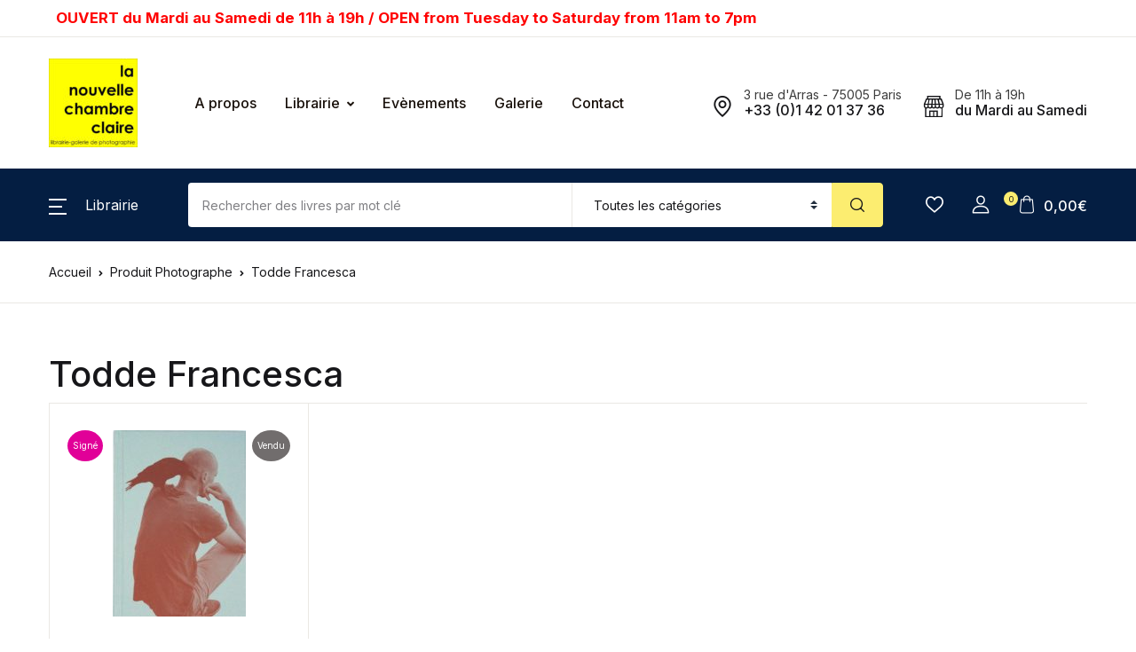

--- FILE ---
content_type: text/html; charset=utf-8
request_url: https://www.google.com/recaptcha/api2/anchor?ar=1&k=6LfCP3QbAAAAAPK8gKi_ZjWpVNbwV1xhWorEtR53&co=aHR0cHM6Ly9sYS1jaGFtYnJlLWNsYWlyZS5mcjo0NDM.&hl=en&v=PoyoqOPhxBO7pBk68S4YbpHZ&size=invisible&anchor-ms=20000&execute-ms=30000&cb=ofx5ydkyxqc2
body_size: 48884
content:
<!DOCTYPE HTML><html dir="ltr" lang="en"><head><meta http-equiv="Content-Type" content="text/html; charset=UTF-8">
<meta http-equiv="X-UA-Compatible" content="IE=edge">
<title>reCAPTCHA</title>
<style type="text/css">
/* cyrillic-ext */
@font-face {
  font-family: 'Roboto';
  font-style: normal;
  font-weight: 400;
  font-stretch: 100%;
  src: url(//fonts.gstatic.com/s/roboto/v48/KFO7CnqEu92Fr1ME7kSn66aGLdTylUAMa3GUBHMdazTgWw.woff2) format('woff2');
  unicode-range: U+0460-052F, U+1C80-1C8A, U+20B4, U+2DE0-2DFF, U+A640-A69F, U+FE2E-FE2F;
}
/* cyrillic */
@font-face {
  font-family: 'Roboto';
  font-style: normal;
  font-weight: 400;
  font-stretch: 100%;
  src: url(//fonts.gstatic.com/s/roboto/v48/KFO7CnqEu92Fr1ME7kSn66aGLdTylUAMa3iUBHMdazTgWw.woff2) format('woff2');
  unicode-range: U+0301, U+0400-045F, U+0490-0491, U+04B0-04B1, U+2116;
}
/* greek-ext */
@font-face {
  font-family: 'Roboto';
  font-style: normal;
  font-weight: 400;
  font-stretch: 100%;
  src: url(//fonts.gstatic.com/s/roboto/v48/KFO7CnqEu92Fr1ME7kSn66aGLdTylUAMa3CUBHMdazTgWw.woff2) format('woff2');
  unicode-range: U+1F00-1FFF;
}
/* greek */
@font-face {
  font-family: 'Roboto';
  font-style: normal;
  font-weight: 400;
  font-stretch: 100%;
  src: url(//fonts.gstatic.com/s/roboto/v48/KFO7CnqEu92Fr1ME7kSn66aGLdTylUAMa3-UBHMdazTgWw.woff2) format('woff2');
  unicode-range: U+0370-0377, U+037A-037F, U+0384-038A, U+038C, U+038E-03A1, U+03A3-03FF;
}
/* math */
@font-face {
  font-family: 'Roboto';
  font-style: normal;
  font-weight: 400;
  font-stretch: 100%;
  src: url(//fonts.gstatic.com/s/roboto/v48/KFO7CnqEu92Fr1ME7kSn66aGLdTylUAMawCUBHMdazTgWw.woff2) format('woff2');
  unicode-range: U+0302-0303, U+0305, U+0307-0308, U+0310, U+0312, U+0315, U+031A, U+0326-0327, U+032C, U+032F-0330, U+0332-0333, U+0338, U+033A, U+0346, U+034D, U+0391-03A1, U+03A3-03A9, U+03B1-03C9, U+03D1, U+03D5-03D6, U+03F0-03F1, U+03F4-03F5, U+2016-2017, U+2034-2038, U+203C, U+2040, U+2043, U+2047, U+2050, U+2057, U+205F, U+2070-2071, U+2074-208E, U+2090-209C, U+20D0-20DC, U+20E1, U+20E5-20EF, U+2100-2112, U+2114-2115, U+2117-2121, U+2123-214F, U+2190, U+2192, U+2194-21AE, U+21B0-21E5, U+21F1-21F2, U+21F4-2211, U+2213-2214, U+2216-22FF, U+2308-230B, U+2310, U+2319, U+231C-2321, U+2336-237A, U+237C, U+2395, U+239B-23B7, U+23D0, U+23DC-23E1, U+2474-2475, U+25AF, U+25B3, U+25B7, U+25BD, U+25C1, U+25CA, U+25CC, U+25FB, U+266D-266F, U+27C0-27FF, U+2900-2AFF, U+2B0E-2B11, U+2B30-2B4C, U+2BFE, U+3030, U+FF5B, U+FF5D, U+1D400-1D7FF, U+1EE00-1EEFF;
}
/* symbols */
@font-face {
  font-family: 'Roboto';
  font-style: normal;
  font-weight: 400;
  font-stretch: 100%;
  src: url(//fonts.gstatic.com/s/roboto/v48/KFO7CnqEu92Fr1ME7kSn66aGLdTylUAMaxKUBHMdazTgWw.woff2) format('woff2');
  unicode-range: U+0001-000C, U+000E-001F, U+007F-009F, U+20DD-20E0, U+20E2-20E4, U+2150-218F, U+2190, U+2192, U+2194-2199, U+21AF, U+21E6-21F0, U+21F3, U+2218-2219, U+2299, U+22C4-22C6, U+2300-243F, U+2440-244A, U+2460-24FF, U+25A0-27BF, U+2800-28FF, U+2921-2922, U+2981, U+29BF, U+29EB, U+2B00-2BFF, U+4DC0-4DFF, U+FFF9-FFFB, U+10140-1018E, U+10190-1019C, U+101A0, U+101D0-101FD, U+102E0-102FB, U+10E60-10E7E, U+1D2C0-1D2D3, U+1D2E0-1D37F, U+1F000-1F0FF, U+1F100-1F1AD, U+1F1E6-1F1FF, U+1F30D-1F30F, U+1F315, U+1F31C, U+1F31E, U+1F320-1F32C, U+1F336, U+1F378, U+1F37D, U+1F382, U+1F393-1F39F, U+1F3A7-1F3A8, U+1F3AC-1F3AF, U+1F3C2, U+1F3C4-1F3C6, U+1F3CA-1F3CE, U+1F3D4-1F3E0, U+1F3ED, U+1F3F1-1F3F3, U+1F3F5-1F3F7, U+1F408, U+1F415, U+1F41F, U+1F426, U+1F43F, U+1F441-1F442, U+1F444, U+1F446-1F449, U+1F44C-1F44E, U+1F453, U+1F46A, U+1F47D, U+1F4A3, U+1F4B0, U+1F4B3, U+1F4B9, U+1F4BB, U+1F4BF, U+1F4C8-1F4CB, U+1F4D6, U+1F4DA, U+1F4DF, U+1F4E3-1F4E6, U+1F4EA-1F4ED, U+1F4F7, U+1F4F9-1F4FB, U+1F4FD-1F4FE, U+1F503, U+1F507-1F50B, U+1F50D, U+1F512-1F513, U+1F53E-1F54A, U+1F54F-1F5FA, U+1F610, U+1F650-1F67F, U+1F687, U+1F68D, U+1F691, U+1F694, U+1F698, U+1F6AD, U+1F6B2, U+1F6B9-1F6BA, U+1F6BC, U+1F6C6-1F6CF, U+1F6D3-1F6D7, U+1F6E0-1F6EA, U+1F6F0-1F6F3, U+1F6F7-1F6FC, U+1F700-1F7FF, U+1F800-1F80B, U+1F810-1F847, U+1F850-1F859, U+1F860-1F887, U+1F890-1F8AD, U+1F8B0-1F8BB, U+1F8C0-1F8C1, U+1F900-1F90B, U+1F93B, U+1F946, U+1F984, U+1F996, U+1F9E9, U+1FA00-1FA6F, U+1FA70-1FA7C, U+1FA80-1FA89, U+1FA8F-1FAC6, U+1FACE-1FADC, U+1FADF-1FAE9, U+1FAF0-1FAF8, U+1FB00-1FBFF;
}
/* vietnamese */
@font-face {
  font-family: 'Roboto';
  font-style: normal;
  font-weight: 400;
  font-stretch: 100%;
  src: url(//fonts.gstatic.com/s/roboto/v48/KFO7CnqEu92Fr1ME7kSn66aGLdTylUAMa3OUBHMdazTgWw.woff2) format('woff2');
  unicode-range: U+0102-0103, U+0110-0111, U+0128-0129, U+0168-0169, U+01A0-01A1, U+01AF-01B0, U+0300-0301, U+0303-0304, U+0308-0309, U+0323, U+0329, U+1EA0-1EF9, U+20AB;
}
/* latin-ext */
@font-face {
  font-family: 'Roboto';
  font-style: normal;
  font-weight: 400;
  font-stretch: 100%;
  src: url(//fonts.gstatic.com/s/roboto/v48/KFO7CnqEu92Fr1ME7kSn66aGLdTylUAMa3KUBHMdazTgWw.woff2) format('woff2');
  unicode-range: U+0100-02BA, U+02BD-02C5, U+02C7-02CC, U+02CE-02D7, U+02DD-02FF, U+0304, U+0308, U+0329, U+1D00-1DBF, U+1E00-1E9F, U+1EF2-1EFF, U+2020, U+20A0-20AB, U+20AD-20C0, U+2113, U+2C60-2C7F, U+A720-A7FF;
}
/* latin */
@font-face {
  font-family: 'Roboto';
  font-style: normal;
  font-weight: 400;
  font-stretch: 100%;
  src: url(//fonts.gstatic.com/s/roboto/v48/KFO7CnqEu92Fr1ME7kSn66aGLdTylUAMa3yUBHMdazQ.woff2) format('woff2');
  unicode-range: U+0000-00FF, U+0131, U+0152-0153, U+02BB-02BC, U+02C6, U+02DA, U+02DC, U+0304, U+0308, U+0329, U+2000-206F, U+20AC, U+2122, U+2191, U+2193, U+2212, U+2215, U+FEFF, U+FFFD;
}
/* cyrillic-ext */
@font-face {
  font-family: 'Roboto';
  font-style: normal;
  font-weight: 500;
  font-stretch: 100%;
  src: url(//fonts.gstatic.com/s/roboto/v48/KFO7CnqEu92Fr1ME7kSn66aGLdTylUAMa3GUBHMdazTgWw.woff2) format('woff2');
  unicode-range: U+0460-052F, U+1C80-1C8A, U+20B4, U+2DE0-2DFF, U+A640-A69F, U+FE2E-FE2F;
}
/* cyrillic */
@font-face {
  font-family: 'Roboto';
  font-style: normal;
  font-weight: 500;
  font-stretch: 100%;
  src: url(//fonts.gstatic.com/s/roboto/v48/KFO7CnqEu92Fr1ME7kSn66aGLdTylUAMa3iUBHMdazTgWw.woff2) format('woff2');
  unicode-range: U+0301, U+0400-045F, U+0490-0491, U+04B0-04B1, U+2116;
}
/* greek-ext */
@font-face {
  font-family: 'Roboto';
  font-style: normal;
  font-weight: 500;
  font-stretch: 100%;
  src: url(//fonts.gstatic.com/s/roboto/v48/KFO7CnqEu92Fr1ME7kSn66aGLdTylUAMa3CUBHMdazTgWw.woff2) format('woff2');
  unicode-range: U+1F00-1FFF;
}
/* greek */
@font-face {
  font-family: 'Roboto';
  font-style: normal;
  font-weight: 500;
  font-stretch: 100%;
  src: url(//fonts.gstatic.com/s/roboto/v48/KFO7CnqEu92Fr1ME7kSn66aGLdTylUAMa3-UBHMdazTgWw.woff2) format('woff2');
  unicode-range: U+0370-0377, U+037A-037F, U+0384-038A, U+038C, U+038E-03A1, U+03A3-03FF;
}
/* math */
@font-face {
  font-family: 'Roboto';
  font-style: normal;
  font-weight: 500;
  font-stretch: 100%;
  src: url(//fonts.gstatic.com/s/roboto/v48/KFO7CnqEu92Fr1ME7kSn66aGLdTylUAMawCUBHMdazTgWw.woff2) format('woff2');
  unicode-range: U+0302-0303, U+0305, U+0307-0308, U+0310, U+0312, U+0315, U+031A, U+0326-0327, U+032C, U+032F-0330, U+0332-0333, U+0338, U+033A, U+0346, U+034D, U+0391-03A1, U+03A3-03A9, U+03B1-03C9, U+03D1, U+03D5-03D6, U+03F0-03F1, U+03F4-03F5, U+2016-2017, U+2034-2038, U+203C, U+2040, U+2043, U+2047, U+2050, U+2057, U+205F, U+2070-2071, U+2074-208E, U+2090-209C, U+20D0-20DC, U+20E1, U+20E5-20EF, U+2100-2112, U+2114-2115, U+2117-2121, U+2123-214F, U+2190, U+2192, U+2194-21AE, U+21B0-21E5, U+21F1-21F2, U+21F4-2211, U+2213-2214, U+2216-22FF, U+2308-230B, U+2310, U+2319, U+231C-2321, U+2336-237A, U+237C, U+2395, U+239B-23B7, U+23D0, U+23DC-23E1, U+2474-2475, U+25AF, U+25B3, U+25B7, U+25BD, U+25C1, U+25CA, U+25CC, U+25FB, U+266D-266F, U+27C0-27FF, U+2900-2AFF, U+2B0E-2B11, U+2B30-2B4C, U+2BFE, U+3030, U+FF5B, U+FF5D, U+1D400-1D7FF, U+1EE00-1EEFF;
}
/* symbols */
@font-face {
  font-family: 'Roboto';
  font-style: normal;
  font-weight: 500;
  font-stretch: 100%;
  src: url(//fonts.gstatic.com/s/roboto/v48/KFO7CnqEu92Fr1ME7kSn66aGLdTylUAMaxKUBHMdazTgWw.woff2) format('woff2');
  unicode-range: U+0001-000C, U+000E-001F, U+007F-009F, U+20DD-20E0, U+20E2-20E4, U+2150-218F, U+2190, U+2192, U+2194-2199, U+21AF, U+21E6-21F0, U+21F3, U+2218-2219, U+2299, U+22C4-22C6, U+2300-243F, U+2440-244A, U+2460-24FF, U+25A0-27BF, U+2800-28FF, U+2921-2922, U+2981, U+29BF, U+29EB, U+2B00-2BFF, U+4DC0-4DFF, U+FFF9-FFFB, U+10140-1018E, U+10190-1019C, U+101A0, U+101D0-101FD, U+102E0-102FB, U+10E60-10E7E, U+1D2C0-1D2D3, U+1D2E0-1D37F, U+1F000-1F0FF, U+1F100-1F1AD, U+1F1E6-1F1FF, U+1F30D-1F30F, U+1F315, U+1F31C, U+1F31E, U+1F320-1F32C, U+1F336, U+1F378, U+1F37D, U+1F382, U+1F393-1F39F, U+1F3A7-1F3A8, U+1F3AC-1F3AF, U+1F3C2, U+1F3C4-1F3C6, U+1F3CA-1F3CE, U+1F3D4-1F3E0, U+1F3ED, U+1F3F1-1F3F3, U+1F3F5-1F3F7, U+1F408, U+1F415, U+1F41F, U+1F426, U+1F43F, U+1F441-1F442, U+1F444, U+1F446-1F449, U+1F44C-1F44E, U+1F453, U+1F46A, U+1F47D, U+1F4A3, U+1F4B0, U+1F4B3, U+1F4B9, U+1F4BB, U+1F4BF, U+1F4C8-1F4CB, U+1F4D6, U+1F4DA, U+1F4DF, U+1F4E3-1F4E6, U+1F4EA-1F4ED, U+1F4F7, U+1F4F9-1F4FB, U+1F4FD-1F4FE, U+1F503, U+1F507-1F50B, U+1F50D, U+1F512-1F513, U+1F53E-1F54A, U+1F54F-1F5FA, U+1F610, U+1F650-1F67F, U+1F687, U+1F68D, U+1F691, U+1F694, U+1F698, U+1F6AD, U+1F6B2, U+1F6B9-1F6BA, U+1F6BC, U+1F6C6-1F6CF, U+1F6D3-1F6D7, U+1F6E0-1F6EA, U+1F6F0-1F6F3, U+1F6F7-1F6FC, U+1F700-1F7FF, U+1F800-1F80B, U+1F810-1F847, U+1F850-1F859, U+1F860-1F887, U+1F890-1F8AD, U+1F8B0-1F8BB, U+1F8C0-1F8C1, U+1F900-1F90B, U+1F93B, U+1F946, U+1F984, U+1F996, U+1F9E9, U+1FA00-1FA6F, U+1FA70-1FA7C, U+1FA80-1FA89, U+1FA8F-1FAC6, U+1FACE-1FADC, U+1FADF-1FAE9, U+1FAF0-1FAF8, U+1FB00-1FBFF;
}
/* vietnamese */
@font-face {
  font-family: 'Roboto';
  font-style: normal;
  font-weight: 500;
  font-stretch: 100%;
  src: url(//fonts.gstatic.com/s/roboto/v48/KFO7CnqEu92Fr1ME7kSn66aGLdTylUAMa3OUBHMdazTgWw.woff2) format('woff2');
  unicode-range: U+0102-0103, U+0110-0111, U+0128-0129, U+0168-0169, U+01A0-01A1, U+01AF-01B0, U+0300-0301, U+0303-0304, U+0308-0309, U+0323, U+0329, U+1EA0-1EF9, U+20AB;
}
/* latin-ext */
@font-face {
  font-family: 'Roboto';
  font-style: normal;
  font-weight: 500;
  font-stretch: 100%;
  src: url(//fonts.gstatic.com/s/roboto/v48/KFO7CnqEu92Fr1ME7kSn66aGLdTylUAMa3KUBHMdazTgWw.woff2) format('woff2');
  unicode-range: U+0100-02BA, U+02BD-02C5, U+02C7-02CC, U+02CE-02D7, U+02DD-02FF, U+0304, U+0308, U+0329, U+1D00-1DBF, U+1E00-1E9F, U+1EF2-1EFF, U+2020, U+20A0-20AB, U+20AD-20C0, U+2113, U+2C60-2C7F, U+A720-A7FF;
}
/* latin */
@font-face {
  font-family: 'Roboto';
  font-style: normal;
  font-weight: 500;
  font-stretch: 100%;
  src: url(//fonts.gstatic.com/s/roboto/v48/KFO7CnqEu92Fr1ME7kSn66aGLdTylUAMa3yUBHMdazQ.woff2) format('woff2');
  unicode-range: U+0000-00FF, U+0131, U+0152-0153, U+02BB-02BC, U+02C6, U+02DA, U+02DC, U+0304, U+0308, U+0329, U+2000-206F, U+20AC, U+2122, U+2191, U+2193, U+2212, U+2215, U+FEFF, U+FFFD;
}
/* cyrillic-ext */
@font-face {
  font-family: 'Roboto';
  font-style: normal;
  font-weight: 900;
  font-stretch: 100%;
  src: url(//fonts.gstatic.com/s/roboto/v48/KFO7CnqEu92Fr1ME7kSn66aGLdTylUAMa3GUBHMdazTgWw.woff2) format('woff2');
  unicode-range: U+0460-052F, U+1C80-1C8A, U+20B4, U+2DE0-2DFF, U+A640-A69F, U+FE2E-FE2F;
}
/* cyrillic */
@font-face {
  font-family: 'Roboto';
  font-style: normal;
  font-weight: 900;
  font-stretch: 100%;
  src: url(//fonts.gstatic.com/s/roboto/v48/KFO7CnqEu92Fr1ME7kSn66aGLdTylUAMa3iUBHMdazTgWw.woff2) format('woff2');
  unicode-range: U+0301, U+0400-045F, U+0490-0491, U+04B0-04B1, U+2116;
}
/* greek-ext */
@font-face {
  font-family: 'Roboto';
  font-style: normal;
  font-weight: 900;
  font-stretch: 100%;
  src: url(//fonts.gstatic.com/s/roboto/v48/KFO7CnqEu92Fr1ME7kSn66aGLdTylUAMa3CUBHMdazTgWw.woff2) format('woff2');
  unicode-range: U+1F00-1FFF;
}
/* greek */
@font-face {
  font-family: 'Roboto';
  font-style: normal;
  font-weight: 900;
  font-stretch: 100%;
  src: url(//fonts.gstatic.com/s/roboto/v48/KFO7CnqEu92Fr1ME7kSn66aGLdTylUAMa3-UBHMdazTgWw.woff2) format('woff2');
  unicode-range: U+0370-0377, U+037A-037F, U+0384-038A, U+038C, U+038E-03A1, U+03A3-03FF;
}
/* math */
@font-face {
  font-family: 'Roboto';
  font-style: normal;
  font-weight: 900;
  font-stretch: 100%;
  src: url(//fonts.gstatic.com/s/roboto/v48/KFO7CnqEu92Fr1ME7kSn66aGLdTylUAMawCUBHMdazTgWw.woff2) format('woff2');
  unicode-range: U+0302-0303, U+0305, U+0307-0308, U+0310, U+0312, U+0315, U+031A, U+0326-0327, U+032C, U+032F-0330, U+0332-0333, U+0338, U+033A, U+0346, U+034D, U+0391-03A1, U+03A3-03A9, U+03B1-03C9, U+03D1, U+03D5-03D6, U+03F0-03F1, U+03F4-03F5, U+2016-2017, U+2034-2038, U+203C, U+2040, U+2043, U+2047, U+2050, U+2057, U+205F, U+2070-2071, U+2074-208E, U+2090-209C, U+20D0-20DC, U+20E1, U+20E5-20EF, U+2100-2112, U+2114-2115, U+2117-2121, U+2123-214F, U+2190, U+2192, U+2194-21AE, U+21B0-21E5, U+21F1-21F2, U+21F4-2211, U+2213-2214, U+2216-22FF, U+2308-230B, U+2310, U+2319, U+231C-2321, U+2336-237A, U+237C, U+2395, U+239B-23B7, U+23D0, U+23DC-23E1, U+2474-2475, U+25AF, U+25B3, U+25B7, U+25BD, U+25C1, U+25CA, U+25CC, U+25FB, U+266D-266F, U+27C0-27FF, U+2900-2AFF, U+2B0E-2B11, U+2B30-2B4C, U+2BFE, U+3030, U+FF5B, U+FF5D, U+1D400-1D7FF, U+1EE00-1EEFF;
}
/* symbols */
@font-face {
  font-family: 'Roboto';
  font-style: normal;
  font-weight: 900;
  font-stretch: 100%;
  src: url(//fonts.gstatic.com/s/roboto/v48/KFO7CnqEu92Fr1ME7kSn66aGLdTylUAMaxKUBHMdazTgWw.woff2) format('woff2');
  unicode-range: U+0001-000C, U+000E-001F, U+007F-009F, U+20DD-20E0, U+20E2-20E4, U+2150-218F, U+2190, U+2192, U+2194-2199, U+21AF, U+21E6-21F0, U+21F3, U+2218-2219, U+2299, U+22C4-22C6, U+2300-243F, U+2440-244A, U+2460-24FF, U+25A0-27BF, U+2800-28FF, U+2921-2922, U+2981, U+29BF, U+29EB, U+2B00-2BFF, U+4DC0-4DFF, U+FFF9-FFFB, U+10140-1018E, U+10190-1019C, U+101A0, U+101D0-101FD, U+102E0-102FB, U+10E60-10E7E, U+1D2C0-1D2D3, U+1D2E0-1D37F, U+1F000-1F0FF, U+1F100-1F1AD, U+1F1E6-1F1FF, U+1F30D-1F30F, U+1F315, U+1F31C, U+1F31E, U+1F320-1F32C, U+1F336, U+1F378, U+1F37D, U+1F382, U+1F393-1F39F, U+1F3A7-1F3A8, U+1F3AC-1F3AF, U+1F3C2, U+1F3C4-1F3C6, U+1F3CA-1F3CE, U+1F3D4-1F3E0, U+1F3ED, U+1F3F1-1F3F3, U+1F3F5-1F3F7, U+1F408, U+1F415, U+1F41F, U+1F426, U+1F43F, U+1F441-1F442, U+1F444, U+1F446-1F449, U+1F44C-1F44E, U+1F453, U+1F46A, U+1F47D, U+1F4A3, U+1F4B0, U+1F4B3, U+1F4B9, U+1F4BB, U+1F4BF, U+1F4C8-1F4CB, U+1F4D6, U+1F4DA, U+1F4DF, U+1F4E3-1F4E6, U+1F4EA-1F4ED, U+1F4F7, U+1F4F9-1F4FB, U+1F4FD-1F4FE, U+1F503, U+1F507-1F50B, U+1F50D, U+1F512-1F513, U+1F53E-1F54A, U+1F54F-1F5FA, U+1F610, U+1F650-1F67F, U+1F687, U+1F68D, U+1F691, U+1F694, U+1F698, U+1F6AD, U+1F6B2, U+1F6B9-1F6BA, U+1F6BC, U+1F6C6-1F6CF, U+1F6D3-1F6D7, U+1F6E0-1F6EA, U+1F6F0-1F6F3, U+1F6F7-1F6FC, U+1F700-1F7FF, U+1F800-1F80B, U+1F810-1F847, U+1F850-1F859, U+1F860-1F887, U+1F890-1F8AD, U+1F8B0-1F8BB, U+1F8C0-1F8C1, U+1F900-1F90B, U+1F93B, U+1F946, U+1F984, U+1F996, U+1F9E9, U+1FA00-1FA6F, U+1FA70-1FA7C, U+1FA80-1FA89, U+1FA8F-1FAC6, U+1FACE-1FADC, U+1FADF-1FAE9, U+1FAF0-1FAF8, U+1FB00-1FBFF;
}
/* vietnamese */
@font-face {
  font-family: 'Roboto';
  font-style: normal;
  font-weight: 900;
  font-stretch: 100%;
  src: url(//fonts.gstatic.com/s/roboto/v48/KFO7CnqEu92Fr1ME7kSn66aGLdTylUAMa3OUBHMdazTgWw.woff2) format('woff2');
  unicode-range: U+0102-0103, U+0110-0111, U+0128-0129, U+0168-0169, U+01A0-01A1, U+01AF-01B0, U+0300-0301, U+0303-0304, U+0308-0309, U+0323, U+0329, U+1EA0-1EF9, U+20AB;
}
/* latin-ext */
@font-face {
  font-family: 'Roboto';
  font-style: normal;
  font-weight: 900;
  font-stretch: 100%;
  src: url(//fonts.gstatic.com/s/roboto/v48/KFO7CnqEu92Fr1ME7kSn66aGLdTylUAMa3KUBHMdazTgWw.woff2) format('woff2');
  unicode-range: U+0100-02BA, U+02BD-02C5, U+02C7-02CC, U+02CE-02D7, U+02DD-02FF, U+0304, U+0308, U+0329, U+1D00-1DBF, U+1E00-1E9F, U+1EF2-1EFF, U+2020, U+20A0-20AB, U+20AD-20C0, U+2113, U+2C60-2C7F, U+A720-A7FF;
}
/* latin */
@font-face {
  font-family: 'Roboto';
  font-style: normal;
  font-weight: 900;
  font-stretch: 100%;
  src: url(//fonts.gstatic.com/s/roboto/v48/KFO7CnqEu92Fr1ME7kSn66aGLdTylUAMa3yUBHMdazQ.woff2) format('woff2');
  unicode-range: U+0000-00FF, U+0131, U+0152-0153, U+02BB-02BC, U+02C6, U+02DA, U+02DC, U+0304, U+0308, U+0329, U+2000-206F, U+20AC, U+2122, U+2191, U+2193, U+2212, U+2215, U+FEFF, U+FFFD;
}

</style>
<link rel="stylesheet" type="text/css" href="https://www.gstatic.com/recaptcha/releases/PoyoqOPhxBO7pBk68S4YbpHZ/styles__ltr.css">
<script nonce="HEBVyeNjZdKjmcGiarVvpg" type="text/javascript">window['__recaptcha_api'] = 'https://www.google.com/recaptcha/api2/';</script>
<script type="text/javascript" src="https://www.gstatic.com/recaptcha/releases/PoyoqOPhxBO7pBk68S4YbpHZ/recaptcha__en.js" nonce="HEBVyeNjZdKjmcGiarVvpg">
      
    </script></head>
<body><div id="rc-anchor-alert" class="rc-anchor-alert"></div>
<input type="hidden" id="recaptcha-token" value="[base64]">
<script type="text/javascript" nonce="HEBVyeNjZdKjmcGiarVvpg">
      recaptcha.anchor.Main.init("[\x22ainput\x22,[\x22bgdata\x22,\x22\x22,\[base64]/[base64]/[base64]/[base64]/[base64]/UltsKytdPUU6KEU8MjA0OD9SW2wrK109RT4+NnwxOTI6KChFJjY0NTEyKT09NTUyOTYmJk0rMTxjLmxlbmd0aCYmKGMuY2hhckNvZGVBdChNKzEpJjY0NTEyKT09NTYzMjA/[base64]/[base64]/[base64]/[base64]/[base64]/[base64]/[base64]\x22,\[base64]\\u003d\x22,\x22wqdZw5rDusOxw4vDicKGwr4aw6tzw5HDg8KSUTbCtsODOcOYwrVTRcKKRBs4w7Fgw5jCh8KoKxJowoorw4XClHFgw6BYJj1DLMKwLBfClsOSwrDDtGzCug8kVEIGIcKWRcOCwqXDqxlydFPClMOfDcOhfWp1BTpjw6/CnXAnD3oLw5DDt8OMw71FwrjDsXY0WwkHw5nDpSUrwoXDqMOAw6M8w7EgDFTCtsOGScOIw7ssHcKWw5lYTS/DusOZdcOZWcOjRAfCg2PCvwTDsWvCmMK0GsKyDsOlEFHDhC7DuATDv8O6wovCoMK/w5QAWcOFw4pZODDDlEnClkXCpkjDpTUObVXDgsOcw5HDrcKvwo/[base64]/Dp8Kwwp0XUMKHw71Fw7FAJzoaw5dnG3wHw7jDkh/[base64]/DlgA3VcODE8O8w5JQJsKxw6BtQEjDpWNjwp3DsCfDsnVkRCfDrMOHHsOFB8Ojw5Usw58daMOkHXxUwqXDssOIw6PClMK8K2YZEMO5YMKjw4zDj8OAKMKXI8KAwqdsJsOgZsOTQMOZNMOeXsOswozCmgZmwrd/[base64]/Cpjc3wp3Cs8KJw5DDvSrDkF7DgwTCq2PCrmQgw7Aqwo4hw7IOwrnDtzsuw7hmw4/DvMOBCcKqw7smXMKKw57Dv0nCi1xvSwNxd8Ota2HCqMKLw6kifgHCh8K6HcKuHC9ZwqNma0lPABgawoRbcDQ8w6ESw7ZyecOrw41CbsOQwp/CunVrVcK7w77ChsO+Z8ORT8OCK07Dp8KqwoA9w4dUwr9iB8OswpVWw7/ClcKqIsO2GmzChMKcwqrClMKFZ8OPLMOZw50Gw4YQUEwcwo/[base64]/DrXUhIcK3fSU2W8KuA1dHwr4bw6AWNTXDsHfCqsOuwptrw5DDk8KXw6R3w7Yhw5RVw6bCr8O4S8K/AB9fTADCv8K/w6wjw7rDkcOYwowWVUJ7UW5nw7ZFXMKFwq0IQsOAYRNqw5vDq8OEwoTCvVR7wp1QwqzCoTPCrzVfIsO5w5vDssOGw69BbxvCqXXDuMKIw4d3woYmwrZNwqciw4gIZDHDogBqdiEAEcKaXVjDlcOqJ1PDu24UIUVhw4UKwqTCnS9DwpQyB3nCkxp0w43DoTNuwq/DsW/DhG4oEMOxwqTDmlYowpzDmkxbw4trf8KAbcKOacKZQMKuJsKVYUtRw6Bvw4TDswk7OA0CwpzClMOtNjl7wpbDumYlwpkswp/Csn3CuDnDrh3CmsOLRsK2wqBgwoAPwqsTKcKow7bDpm0NMcOWTl/[base64]/Dk14/w6/DkBcwT8OWO2gzSmjDqwrCijtnw7kVI1RPwrRuDsOpaSMgw77DjjbDpMKTw4J0wqzDgMO/[base64]/w6wpwrNZfsO4D30Ow4rDlcKxMBTDr8O9w61lwq5hwoIfemDDlHHDqy3DiQF+IgtmfcOjK8KOwrdSLBnDsMKIw67CrMK4G1fDixTCisOgDcOXECXCr8KZw6s2w4k7w7rDmksEwrfDg07CjsKSwpIxAx1dwqkMwp7DosKSZSDDum7CrMKPUcKfYWtOw7TCoz/[base64]/DhcOhw4tCw6jDskbDgh0cwpHDvSgywonCuMOHVcOOwozDr8KWUiw6wr/Dm34VOcKDwpUqXcKZw7EgfyxoDsKVDsKqbDvCpx5/[base64]/[base64]/JsK+ecOqwoHCtcOYNsO6wqjCt1slN8OsM2fCqk4Cw6XCuDXCuXRuEcKyw6VRw7fCml0+LhvDhMO1w5AHNsOBw4rDu8KSC8O/w6FdIhzCo0fDmRpNw4TCt11NXsKaPU/DtwZDw4x1bMOjHMKnM8KCA2VfwpJtwo1Zw5MIw6JJw7TDiysHe2U1JsKAwql8acKjwrzDr8KjMcOYw6TCuWZOKMOEVcKRSVPCpCJBwqpNw4LCvGZJXxxCw4fCqn84wqlEE8OZBcK+GCI/HRVMwoHCjWVSwpjColLClW/DvMKmT0fCrV9AP8OAw652wo0FAcOiGUwHTsOXdsKFw6Jhw6srZRJPZMKmw7zDlsOWfMK8YyjDvMK1LsKTwpbDjcOIw5gYw77Dt8OrwqB/EzQgwpbDvcO5RWnDqsOjW8O2wrgqQ8K2VENMPj3DhcKqTMK4wrfCg8OMVnHCkHnDmnfCtDpEQcOJVsOCwpPDmsKrwpZOwr0fX2VkFMOPwpIaSMOuVg3CtsK1cEnDjw4YQ35oKlzCp8Kjwoo9V3zCmcKQZhrDkBnChsOQw5x/cMOxwpvCtcK2RMOOMHDDj8K0wr0EwpDCmcKOw4zDi1zCnHUuw4YOwogQw4rCnsOAwqPDlMOvc8KPIcOfw55Iwp3DkMKmwppQw7/[base64]/CrsKtw5ALw7sSwpnCqsKKI8K0cQXDicOdBMOFKGrCjcKDMw7Dvk9RYx/CpDfDq0wgSsOaD8KLwpXDr8K7R8KMwo8dw5AoEEETwoE/w7HCtMOFWsKdw44Swrg2eMKzwrDCh8OIwpVXEMKqw4Jawo/CsWzCisOxw6XCvcKLw4JSGMKpdcK+w7nDujvChsKQwqEvKioOdWrCl8K5EWIPPsObQjLClsKywrXDpRZWwo7DiVnDiX/CvAYWJcKswrnDrW9dwojDkAkZwqDDpkLDhcKhCl0Wwq7CjMKjw5XDuXjCv8O+GMOKJTkJFglRRcOgw7jDkWFGazXDn8O8wrzDpsKMS8KJw7peRxvCusOXPHMewrnDrsOjwoFMw5A/w6/CvsODalkZV8OLJcOsw5TDpcOUWsKQw4kNOMKcwobDpiRCf8KlacO1XcOpKcKkcQfDocOMOQVvPBN5wrFOKhBXIMOOw5ZAfTtlw48MwrnCiSnDgHR9wqdKcAzCqcKfwrMfE8OywrIFwq3Ds0/[base64]/CjHsjwqbCqcKSHMOmQMKgCMK4acONd8OCRMO0fjQYZsK6Az9tSXhqwpk5BcKEw5PDpMOAwoDCtVTChTHDvsOxf8KjYnZsw5M4DipnAcKIw54QHMOgw7fCqMOSN0ULQsKRw7PCl3p1wpnCvDrCujAGw7dpMgNswp7DhklSI0DDqG4ww6bCkQjDkGMrw681McOxw6/[base64]/wpzDlsKlw5JpAsO9w5k2PsKwN2gxwrnDiQF2RUQCBCTDmmTDuAUuUAfCtMOcw5tWdsKNCjVlw6hafMOOwqFiw5vCrCE6IMOxwr9XUsK1wqgrQX9nw6o/wq49wrzDtcKIw47DpXFRw6wjw4vDgw8XZcOMwoh1XsOoJGrDom3Cs0gvJ8KYaSLDhilmNsKfHMKvw7vClRvDvScvwoUvw455w6FMw7rDkMKvw4PCisKnbjfDliBse19UFAAFw41ywr0Qw4pDwooiWQvCsBbDgsKywo0Owr5kwpLCuhkWw6rCpX7DjcKYw4/CrVzDlhLCrsOIED5DK8OWw5Rlw6rDocO/wooAwoV4w4sPf8OvwrfDkMKBF2XCl8OfwrMwwpjDmBYIw7jDu8OlP1YTQxXDqhcTe8Kfd0rDv8OKwozCoi7DgcO8wpPClMOywr4Pa8KAZcKWXMOPw7/[base64]/DhsKKUTfDnnnDtcKMBEYjw73CjcKYw6TCn8O8wojCh3w4wpLCtBvCr8KWLHlfRQYLwpDCssOpw4jCmMK8w4w1dwtyWV8TwqvClUrDiEvCqMOmw7bDrsKqTSvDg2rCmMO6w5fDisKLwrorEz7CqAsbBg3DoMOeMF7CsF7CrMO0wrXCgmk8UjZmw5PDpHvCmTR/MFVaw6vDsBF5TD5mEMKubcOJNS3Du8KsfcOOw6IJZ2BiwpvCqcO1PMK4QAoNAcKLw47CvgrCm3p/wqXDvcOwwqrCscOpw6zCtMKkwr8Cw7vCksKjD8KJwqXCkyl2wo8lcy3Dv8KfwrfDrMOcCsOPbUrDnsKgURXDi3LDpcKCw4MDD8KQw7bDh1XCg8KlbAlHD8KibsOzwp3DlMKkwrkmw6rDunI6w7PDrcKLwqxPOsOIdcKRcVHCmcO/IMKnw6UmBEErY8KWw4ZKwp5CAcKSAsKNw4PCuzPChcKDDMKpaFLDosOaOMOjBcOuw6sNwrPClsOGBDQqVMKZcQcfwpBmw7BKBDEpOcKhRUJtBcK+PX3Cp3vCncK3w5xRw5/CpsOZw7XCisK0WUoNwqMbWsKTIGDDvcKjwoMtZj9Hw5rCowfDk3VXL8O6w650wqdmHcKpHcO9w4bDgRYbKntQdETDoXLCnirCp8O7wo3Dr8K+O8KXXFVKwp3CmzxzGcOmw43Cj00tCGDCvxFRwqVbIMKOLzXDscO4NcK/QSZYayUgEMOSVTPCjcO+w4ULMVhlw4PChncZwqPDusOnEyAUQkENw4Vfw7DCtMONw6LCojfDnsObJsOowo/ClQnDn1rDrxgHRMOrSDDDqcKQdMOtwqR+wpbCozvCucKLwp5Ow7pHwr3Co0InQ8K4FikHwqdQw5oWwprCtw4yVMKcw6BvworDmMOgw4LCui0gFivDh8KWw54tw67Ciw94WcO6XcK6w5tBwq0NYAzDocORwqbDuR4bw5/[base64]/[base64]/wqPCuMKWbsKUwoFlw47CtUjDnsOcd8OywrspwodIe0kIwoDCq8O1T2hvwpl5w63CgVtBw5wIPRMRw7Yow7XDn8O8Ch8rVRXCrMOcwqZvQcKfwpXDvMOwRsKye8OOKcK5PC3CnsKuwr7DmsOLCzQWYX/CvmpowqHCkyDCisKoHMOgCMO9UHlIDsOnwrbCjsOZw4tVCcOke8OESMOrAcOOwrlQwrxXw4PCiFRWwonDjlJiw6/CtzB0w4nDoW5xKHxxasKGw54SB8KSHsOpasOeGMOwU0oUwopkEgjDgMOmw7DDuWHCsHEfw7xRb8O+IMKSwqLDpW5AW8O/w47Cq2BRw5/ClcOgwrNuw47CkMKiCDfDicO9RmV/w4nClsKEw7YSwqoxw5/Dolh4wo/[base64]/w6PCnw7CmXQQw5QQC8OLVCpKwqAjLUjCiMO0w75HwqcEWXjDiy8AX8OSwpB7GsO2aWnCusO8w5zDmiDCjMOqwqF+w4FtZsOLY8Kxw5rDlcK2ORfCoMOrwpLCusOiEHvCjnLDgjVZwp8/wqzCn8KkaFTDtB7CtMOrDDDCiMOJwq8DLsO4wokqw6ILPjYCTMKMCU/[base64]/D8KqSELDlk3CoyEQDsOTGMOlw5fCvG4uw4bCn8K/w7xXBBrDnWxAICDDsDohworDsl7Cv3zDtgdQwppuwoTDrnhcHBQNM8KCCm19acO3w4cVwpgxw5BXwqULcwzDmR1xAMO/c8KBw7rCt8O3w5vDtWs+U8K0w5gFS8OdIhc7fnAQwppawrpUwrPCkMKBH8OZw4fDscOXbD4VD3rDqMO7wpIDw7tAwp/[base64]/DkkbCmVQ9w6HDvMKSc8OyKQQAwrJww6DCmMKuwqDDmcKtw7rCucKjw59Zw4E5DgcCwpIOZ8Ouw6bDqjZNEA8gX8KZwoXCnMKNLUXDpULDslBFFMKJw57DicKGwonCg1o4wp7Cm8O/dcOkwqYvMQrDhcOHbR8Bw47DqAnCogFWwoI4CElCUznDmWfDmsK9BQrCj8K6wp4PacOZwq7Dh8Kgw4PCgcKjwpfCkG3CgUTDgMOmcUbCuMOEUz7DncOUwqPCoj3DhsKJFQ/ClMOIesOew5TDkxDDpgQEw4UhEnPChMO0E8KlVcOcXsO6WMKmwo83BF/[base64]/woTDksOgKMKiOMKfwrjCu8OBwoLDscKYd8OYwpsVwodVesORw4TCosO8w53CrsObw5nCrFRcwpPCrEpwJDLCjAXDuwcXwoLCocOxZ8OzwrTDkMK3w7YaQlTCozbCvsO2wo/CrCsxwpg4XcOJw5fCs8K3woXCosKJLcORJMKiw4TDgcO6w4DDmB3CjRBjw7PClQ3DkXAew5nCrU5vwrbDgltMwqDCrnzDgFXDlcOWJsOuC8KhQcKkw6E7wrDDjFbCvsORw5ETwoYqPAwBw6xGTWx3w6BlwptYw5ojw7nChsOoacOQwovDmsKEcMOQJUUrNsKJJQ/DkmvDtTHCnMKOH8OYGMO/wpUaw7XCqknCq8O7wrXDgMOESUV3wqgSwqHDrcOmw7gHA2YLcMKjUlPCvMOUZ2LDvsKEbMKYdFDDkRMnX8ORw5LCvSzDocOIbmE6wq82wo8CwpIpBEczwrdtw6LDpGNfIMOtWMKXw4FnclsfL27CmAEFwpPDpW3DrMKkRWLDgMO/A8Ojw5jDi8OOD8OwE8ORP13CksO3dgYVw5QFcsKnPMO9wqbDmDpRF1LDilULw6Jpwp0rTycQNcKxV8KEwqQGw4IIw7F/fcKVwph6w5twbsKtEsKRwrYGw5DCpsOMNhBuNR7ChMO3worDscOtwozDtsKRwqB9D2rDu8OoUMKcw6jDpC9bVMKbw6V2OWvCisO0wpTDlgTDmMK/KDTDkw7CjHVnQcOTMCTDq8OWw59XwqfDgG4RIUsAMMOfwpNNV8KBw5c0CEHDvsKPSEvDh8Oiw69Qw5nDvcO2w7VqSwMEw4zCthJxw4pYWQgfw6DCosKSw53DhcO1wr0/wr7CsTI4w6fCsMOJDMOJw5k9cMKBBkLCo0DCrMKaw5jCjkBfTcOJw5ErKFA/JVDCpcOFVDDDusKtwoRcw4IbaVfDhRkCwqbDuMKaw67DrMKow6dDanQGMRwmeB/CmMOlWF5NwojCnhzDmFc5wo0Iwp8RwqHDhcOaw7gCw47Cn8KAwo7DoTHDiT7DiiVOwrI+BEfCu8Oow6bCmsKGw4rCq8Kkd8K/U8O6w43CoWrCv8K9wrgXwoPCqHgCw53Dm8KwOxYHwr7ChnDDrB3Ct8ODwq/CrUYqwrkUwp7CusOKYcK+bMOQXFBmOgQ3UsKaw5Y4w4cBNE4HZsOyAUcRPTPDqxR9d8OMdwsGJsO1c1PDji3Cj0QVwpVRwovCssOLw49rwofDsxUWIDNdwrHCiMKtw47Cph/DmSnDr8OuwqpNw6fCmxl7wofCrB3DtcKJw5LDjlkNwpotw6Zmw6jDmm/CqUPDuWDDh8KkAy7Dr8KcwqPDsHoowpINJsKowpFZAMK1R8Ofw43Dj8OrbwHDlcKHw4diw5Jmw7LCoAdpWXvDnMOyw7vDhRdGb8Omw5bCkcK9TDXDpcO1w5NdVcO+w7crKcK5w7sfFMKXTTbClsKwFMOHUHDDj359w6EBB3rDisOAwo/Ck8O+wrrCsMK2e0ASw5/DmsOzw4JoF1DChsK1PVHDhsKFe3DDisKBw7gGYMKeM8Kswpx8T2nClMOuw6vDljPDisKaw5jChyjDv8Khwr4sAns+X2MCwrnCqMOvITPCpxZGD8Kxw6hewrlNw4lPDzTCgsOxJQPCkMKLbsOFw5DDnw9xw6/CjnFKwqhPwq7CnBDDmMOfw5ZDMcKTw5zDg8Opw4fDq8K5wq5DYCjDmC4LbMOWwrnDpMK9w4PDk8Ksw47CpcKjPsOaREPCkMOAwoIaVgVQd8KSHF/Co8ODwrzCicKpLMK1wp/[base64]/bcOywpXDrUZiwofDuwnDm8OqwrTCvMK+TsKaFAUNw7DDhH1KwqwKwqlGGUdqVSTDocOFwqpJSRRzw4PCqQHCkBDCnhc0Eg9ALyg8woouw6vClcOUwp/[base64]/DgsKDwr4+woxOwoXDncKRC8KpWMKndR3DpsK1w5YEJFjClMOOOm7DnzfCtlzCqy9SahfChVHDhXJSP1BOSsODNcO8w492Z07CpRliV8K8bxtZwqsBwrfDjcKmN8K2wpPCrcKZw7VZw6hbMMKXKWbCrMOBZcOmw7zDqwjClMO3wpcvH8O8EG/CpMOXDF4gDcOAw6zCqyjDo8O8R3BmwqPCuU3Cj8OIwrzDvsOmfxLClcKAwr/CuVbDp3cqw5/[base64]/YyIvw5jDu2cpw5LCp3HDhcKWw5ZrCXvCn8OwWsKdH8OaSsKXLgJ0w75nw6bCjiLDoMOiHmXCq8KrwqvDpcKwMcKCC084H8KLw7nDpyMVaGY2wqrCtsOJAMOTE3t5NsOxwoTDl8KFw5BDwozDqsKtLQvDvFt8cQ8EfcOow4pFwp/CpHDDrsKIFcOxcsOzYHgjwoFLVR9qUl15woBvw5rDs8K4A8KiwqLDiGbDk8Ovd8OywpFDwpImw4YXL1peWVjDjjcxJ8O3wpxScDnDq8OufB5ww71mEMO1EsOkSRsqw7UnMsO3w6DCo8KxMzrCtsOHAFI8w5QgXy98YsK8w6jCmnBlPsO8w5zCrcKXwo/DuRHDj8OHw4HDlcKXV8Owwp7DrMOtLcKcwpPDgcOAw5oka8OEwp4uwpnCqRxHwpQCw6kewqgPRk/CnQVMw70+acOPZMOnV8KNw4wgE8OfbsOww5vCpcO/acK7w53CqTw/UA3CiHvDoDzCksOFw4JSwrkvw4I4G8KKw7Fpw7p8TkfCscOVw6DCrsOKwp7CiMOdwoHDhzfCssKBw44Pw5xvw5XCi3/CiwTCph4iU8OOw5RVw6bDrQbDgzzDgg50Nh/DmGbDlCc5w70UBlvDssOKwqzDq8OnwrwwG8O4BsKxEsKHU8Knw5Riw5A1UcOww4UBwofDs3IUO8OudsO5ScKNAkDCnsOtD0LCrcKtw5/Cv3/Cv102QcOMw4rCnWYycgx9woTCiMOKw4QEw4Yfw7fCvD80w4/[base64]/[base64]/w6rDsMKOJSp0w5x7EsK5HjDDvXNfSFLCqsKVcUPDtsOgw7/Djz9Wwp3CoMOZwqAlw4vClMO3w6/CtsKHL8KFfUhke8OvwqETWnzCuMOQwrbCsknCusKKw4/CtcK5bUNIeTbChTjChMKtOz7DlBjDqAzCssOtw4tbwppYwrzCicOwwr7CqsKlWznDpsOTw4tRCl8xwq8/Z8OLGcKbfcK1woNRwrbCh8OMw79TTsKjwqfDqAB7wpXDi8OUVcKYwqQTWMONc8OWL8O7dsOLw77DukHCt8KTNcKbe0XCuhzDk1Urwpomwp7DsHPClVXCsMKKYMOObhPDh8OiJ8KRDMOZNB/CvcOUwrvDvQdjA8O6IMKHw4HDnB3DnsO/wojChsK4RsK8w4LDpsOsw7XDkBEIBMO0esOnGlgbQ8OlHyfDkznDk8KlcsKMd8K4wrHCjcKqPSTCjMKnwqPClD0Yw7TCs0kpY8OQWzkbwrnDtE/DlcKtw7nCqMOKw7c8bMOjwoDCp8KOO8OewqcewqvCmMKUwqbCu8KIDQcRwrlgNlbDlkPDoWrDkmPDkWLDjMKDSx4Vw6nCjm3DlkEbag3CiMO/DsOjwrnCksKiP8OTw7jDpsO/w4tLcUwnaVEyUBoNw5fDlcO6wqjDsm4ndw8cwobCqSR2W8OrVEV6asOaelspXHPDm8OHw71SAGrDnjXDqFvCtMKNQ8OPwrlISsO7wrTCpTzCqiLDpn/[base64]/DoxjCjsOQQQbDmsKbCjnDksKbF3AUw6vCp8OWw7DDg8O6J0AdTcKJw4BLGVZ9wrEsJMKJK8K1w6F2JsKuLR0sZ8O5PcKMw7bCvcOcwp8xaMKMBibCgMOiBwvCrcK5woDCjWfCvsKhFldGNMOfw7jDrXMXw4/CqsOiZ8Omw5tXO8KhUkrCnsKswr/CoyDCmQUTwpALfGJTwozCvRZBw4dJw57CvsKKw4HDisOWImM5wolQwp5fIMKMYWnCrQ7CiAlqw7PCvMOGIsKCYmhtwoxUw6fCgD8RclscDxJ/wqLChsKmIcOcwoPCqcKiC1h7LRQaJTnDnhzDhMOceXHDlMOpPcKAcMONw40sw7sSwrLCgEZeI8Ocw7A2VsOEw7zCpMOSFMOpARbCssO+cwnCmMOHBcOqw5HCiGDCvcOWw6bDpG/CsS3DvH/DhzUrwrQxwokqbsKiwr4NelMiwpnDm3HDpcOxfsOtQ3LDrsKxw5fCmWcFwpcMQsO1w68Vw5ddIsKES8O7wpl7I3ZAGsKEw4FJbcK3w4DDoMOyXcK8F8OkwpzCsUgEHBEUw6spShzDuyvDoXBcwpjComdMVcKAw63DmcO0w4Fcw5PCmBJWHsKrDMKFwrJxwq/DpMO/[base64]/[base64]/RgvCu8K4FcOXw4oKPQkKwo7CmVrDoxvDqsOmIhHDq0suwqdgFsK5wqY7w691cMKpLMOtMgEcPxICw5kXw7LDlwLDoH0yw43Co8OhfSk5UMObwprCgUgjw5cSdcO1w4rCk8Kkwo/Csl7CqH1ffxojccKpKMKvSMOPccK2wo9jw4BZw6cqYMOPw5RiG8OFa15ZXMOiwrcVw7nChCseWCZEw6lSwq7CtBh/wrPDmsOiagMfH8KyOUnCiizCqsKBeMOkLUbDiF7CgMOTfMKOwqBFwqrCmMKTNmDCvMOqFE5SwqRoXGjCrl3DoAbCg0fCn042w7YEw6gJw617wrRtwoPDlcOuEMK1RsKnw53DmsOswop/QcOZER/CjMKFw5TCtcOWwpoTPEvCg1bCqcK8ZQgpw7rDrMOSOxTClHTDiTpYw4rCpsO1dRhVaXAywoQrw7nCqj85w4JzXsO3wqBlw7sQw4/CryxMw6VhwrXDt39KGsKoLMOeAkPDpkVGcsOPwod4woLCphdNwpNuwohrQ8Ozw6gXwpHDvcKdw75lXUvDpl/Cg8KrNELCssOzQUrCjcORw6cYc0MLBSp3w6kqRcKCMmd8KClEfsKPOMOqw4wednrDk0kaw4MJw45Rw4/[base64]/bMOfFWhuw7bDjSHCtXjCgFDDrULCiEHDn1olcybChF7DhW0YfsKtw5pQwoB3wqhiwpBew71LXsOUEiLDnG53I8KPw4MLIFZMwrEEF8Kgw4w2w4rCtcOGwo1+IcOzwr8eJcKLwoPDlMKiw6/[base64]/CsMKvw77CmcKPXQU9wrPCpzZwCsKwwpDCmQkSIC/DmcONwocow47DonxWW8KuwrTCn2bDmk1rw5/[base64]/DjMO4w6fDuzhcO8OABMOMw499bMOHPlhvwqcGYcOvw7RUw4Ifw4vCtG4nw67Dk8KEw5/ChcKoDn4tFcOBNQvDvEPDvRxmwpjCtcKowqTDhj/[base64]/[base64]/Dt8KLO8K8wrTDp8Kkw5cew7RqP3dLw5McBS3Cg0/CmcOTBU7CkmLDrx5MC8OqwqvDok5NwpDCtMKYA0g1w5PDssOFZcKpaSHDsynCgRQQwqd2fj/[base64]/CksKwwqZFZVvClyvDti7DhsKsWMKxw5gyw4nDq8KNBwbCr2bCmkrCsQHCjMOeZcK8f8OkVAzDpMKjw4zDmsKLWMKCw5PDg8OLacOLNMOgL8Ogw699bsKdFMO4w6/DisKAwqEwwqtDwq4Pw5xBw7HDisKew47CkcK/aBgDBCtNaElUwoU/w6PDt8Kyw77CjkbDqcORTzE3wr5LIkUHw6BVDGbDkzLDqw8Mwo5mw5MrwoYww6M0wrrDtyN/f8K3w4jDgiUlwoXConHDjcK/VMKWw7LDhsK9woXDkcObw6/DlgrCtnJ5w6zCu2FrV8OJw6sjwoTChS/Cv8KmecKjwrfDrsOaA8KvwoREDiDClsKYEVBHZGxNKWZIaWLDssOJeWUnw7ocwqsbekRVwpLDtsKaUGBsMcKUF1tQYx4KfMOqZ8OYEsKRG8K6wrUnw7dOwqgwwpg8w7URbRMsOE94wrhLRRzDqsOPw6BjwofDuGrDnhHDpMOrw6PCqjfClMOCRsKSw7MDwr/CvlMwFBcRFcKkDCwoPMO9HMKRSQDCjxPDusKjHDhQw4w2w5RAwpzDhcKXCWIzFMORw6PCkyvCpSzDk8OSwo3CgnNWWA0jwr55wqrDpU7Dmx/CpApJwqTCukvDsQrDnQnDpsOlw4ovw6NSI0PDmcOtwqoxw6gHPsK1w6fCtsKzwq/DpxsewrjDicKTGsOvw6zDiMO/w7ZEw6DClsK8w74XwqjCtMO6w55pw6PCrGI/woHCuMKow7RZw7IFwqgGAMOPVSHDnjTDj8KtwoIFwq/CuMOwWmHCosKmwo/CvmZKEsOZw75dwrfClMKmW8O1Px7ChGjCgC/DjiUPB8KPZyjCocKzw4tAwpMZPsKVwq7DvgTDvMOKAn7CnHcXCcK/ecK+OXnCgB7DriDDiERLUcKXwqbDtidPClFyVxw8X2pmw4xADBPDlWPDtcKhw4PCmU0HY3DDiDUFcV/[base64]/DtWvChhbDlUXCtAgMb8OOM8OjG8KhOw94w5QcFTrCjjbChMOIMsKqw4XCsE1kwoJiO8O2GMKBw4R1VcKMYsK1KwNGw4gEWiVDcsOFw5rDgErCkDBWwqvDlsKbYsOmwoTDuTTCq8Kcd8O4UxdrHMOMe0xTwoUXw6Ahw65Yw6w4w4FoOsO7wrodw7nDh8O0wpYnwq/DtUIudMO5U8OMOcK0w67CqVloYcONMMKSS37CiXnCqVPDs3ptZUvDqDg0w43DtXDCpG0XbsKSw4LDucOGw7zCvxQ/[base64]/QMKuAcKzwobCsDc3F0LDvnHDmk/CjsK5w5/Cn8K4wo51w7VQJyDDgh3CsAvCoRTCtcOnw6BzVsKQwr16e8Khb8OqCMOxw57CocKiw6MAwrZxw7TDrhsXw5QLwrDDg3B+VcOLQsO5w7/Dj8OicBIlwoPClxhrWw1EFQPDmsKZcMK6TAAwesOpfMKnwoDDg8OVw5TDssK5ZDrDgcONQcO0w63DkMO8c3rDu1kJw5nDicKWdBvCksOxw4DDtCvCncO6bsO2DsOTb8KUwpzCscOCL8OiwrJTw6gXK8Kzw6xnwp02fQs1wrBTwpbDjcKNwrwow5/DtsOhwrZEw7/Dp3zDhMOgwqjDrUA5fcKIwrzDpV5FwoZfXcOwwr0iAMKxKwl8w7EUTsOoDFIlw7APw7pDwrJHSxJ9DwTDhcOyWgzCpzgAw57Ds8K5w4HDsmDDsm3CocKfw6I9w4/DqDRtRsOPw5olw5TCtz7DigbDosOaw6zCmzvCk8OpwpHDiX/DlsKjwpfCrMKRwqDDsWxxbsO6w5tZw6PClMKfB3PCksOQC1zDsBLChD4BwrXDrjzDi3HDtcOOG0PCj8OHw65kYMK3Lgw3DDPDvk0Gwo9eCgDDmELDoMOjw54nwppgw55FBMO7wpZ7MMKAwrAhKTNCw53CjcO/BsKXdSE+wo90TMKOwrB4JBljw5/DncO3w5gzEHjChcOdAcOuwprClcORw7HDkzjCscKZGSLCqX7ChnTDoQR0M8Knw4rCjBjChFRAag3DtikXw4jDrsOTIkEqw4NNw45swrnDpsKIw4EGwrgqwq7DicKkBsOpdcK/e8KQwpLCuMK1wpUiW8OIcUtfw77Cm8KiRVtaB1poPGY8w7HCpG49BjQHSmnDvj7DilHDr3cXwp/DkhUWw67CrSXCnMKEw5w9eRMbPcKiY2nCosK2wpQZehPCnFoFw67Ds8KtecOdOyDDmSwYw7Uuw5UTPMOHeMOkw4fCocKSwp1/HyZRc1/DkzrDkCXDqMK7w5AmTMKBwp3DsW4sJnrDonDDp8KYw7HCpAMZw7TCuMOBP8OeJVsNw4LCtU5dwottSMOKwqTCr2jCpsKMwq5eEMOaw6/CuQXDmiTCnMKQL3d4wp0JaFRHQ8KtwpYZGWTCsMKQwpt8w6zDv8KzOj0owppYwp/[base64]/DiiXCgiAYw68oAyPDqAo2woxSwr1wJ8KeaFxbw60xRMOSL0gFw5Zywq/Cvm8Lw5hww6R1w5vDoTFQEj5kJMKmaMKwMsKrW0ZQRMO7wpPDqsOmw7InPcKCEsKrw5zDmsOOIsO8w5XDsXUmMcKyfzMGU8KjwpMwTm/[base64]/DmzvCp8K7fsOtwpsaby9nw5I5wrZ4ScK+w6FoCg1twqbDgmouFsOgdVfDmgExw6pnbAfDocO5acOkw4PCm3Ybw5/CgMKoVyHCnlkLw540JMKyY8ODZwFjJsKOw77DssODDh1kfSNlworCuTLDr0LDv8OzYDQ9XcKpH8OxwptOIsOwwrPCgSnDlRfCjw7CngZwwodsKHN+w7jCgsKfQTDDg8Oew4XCkXVtwrwGw5LDhiTDvsKsNcKGw7HDv8KJw53CjybCgcOowqNpEn/DjcOFwrPDjStNw7hTI1nDqgJ0LsOsw73Dint+w5pvY3PDiMKlVUBna1wswo/[base64]/DgzfCo8OlwpfDiHPDn8O0JsKswrHChHDDlMOUwqrDj2fCoyADw40/wpJJJUnCs8Kiw4HDlMKpDcOXIHPDj8Ombxkkw7oLQzXCjx7CnkozM8OlbFHDml/CucKvwpDCmcKcKHs+wrbDlMKpwoEZw4M0w7fDrx3CmMKJw6Jcw6Flw4J7wp5yHsK1MkrDpMO0wqfDt8OHJsKlw5zDp3UuecK7UWnDviJ/ScOeNsOCw7NaXlJSwrAxwp7ClcOMHWfDqsKAa8O6HsO2wofCizRzccKNwphUCFvCjjHCgTDDk8KZw5gIKjrDpcKmw6nDtkFtOMOYwqrDlsKlZDDDksO1wphmEX9lwrhLwqvDucKNK8O2wo7DgsKxw50/wq9NwqMdwpfDosKPVsK5SXjCscKEfGYbK0jCpC5KRwfCqsORe8O7wo9Qw5l5w5cqwpHClsKTwqVBwq/CqMK/w4ttw6/DtsOuw5wPZ8OqAcKzJMOBFHYrLiTCpMOHC8Kcw6fDp8Ktw43CjGc6wqHCnkozLH7CmXPDmFDCicKdcEnCksKzNSMCw5/CvsKdwoNJcMOOw6Myw6YcwqQ6OTVqKcKCwqtXwp7CrkXDpcKyLTXCpy/DvcOFwptXRXNrdSbDocOwCcKfQMKwWcOsw6YawrvDv8OgM8OjwqNGEcKINX7ClQl9wqnDrsOZwoMdwoXCuMKEwrdccMKYacONCMKmW8KzIjbChlsbw7FIwqLClhl/[base64]/BRPCvcOachUdw5pGwo3CtMOEwqLCicOjwpHDpD9Zw4TCr8K1w4xdwrrDoiN4wqTCuMKSw49RwrAhAcKLQsOpw6/DiGBLTShZwrHDncKnw4TDrFDDuFzDhCrCtSTCpBjDmXUJwrkQQDDCq8Kbw4nDm8KLwrNZNSDCuMKLw5fDtmdQO8Kpw4TCoxQBwrMyJXMswowKPWnDolsew6wqAglmwo/CvXIxwpF/IsOsRiTDmWzDg8OJw5TDvsK6X8Oqwr0vwqTCocK9wo1dMMOawrLCoMK9GMOgVQLCjcOtGS7ChFMlLsOQwp/Cl8OCFMK8RcKaw43CmHvDsUnDmyDCmBPClcKHOjAow6Uow7TCpsKWOmjDuF3CtyNqw4nCiMKSY8K7wrZHw59hwr3DhsKOU8OXVUTCrMKgwo3Dkj/CoTHDh8KCw6AzXMOGQH4TaMOqM8KmJMOvMVQGJ8K2wrgIOnvDjsKpGsOlw40rwroJdVsmw4FJwrrDncK+V8KhwpwWwrXDn8KvwoHCl2gvX8KjwqnDmgzDgcOHw7ZMwqBRwq3DjsOTwq3CmWs5w4h/w4Zbw4jCs0HDrCNnG15XLsOUw78JTcK9wq/DuHPCssOMw7pxP8O/cWjDpMKjOhJvbD81w7hxwrFOMHHDv8OYJ1bDmsKbc14uwrd9EMO3w6TCkS7CmFTCkHXCt8KZwpjDvcO+T8KBVV7Dv24Tw4JDc8Odw54ww7cFMcODHkLDksKQfsKBw6bDpMK8VhsWE8K5wofDpXFUwq/[base64]/Dq8KuYMKEw4AhOMOew6zCoVkWwoTCqcO5cMK7wpPCvwDDkWJdwogLw7cTwph7wo4ww74tSMKVbsKhwr/DucK3OMKFZAzDrBVoVMO1wpHCrcOmw4QoFsObNcO+w7LCu8OYcWoEwpPCk1XCgsOpIcOmwq7CrT/CmQpfNsOLAiRPHcOEwqFIw6VHwofCs8O3FR5fw7PCmgPDosKmbB9Gw7rDtB7CjMOGw7jDl1zChVwTXVTDiAgTE8KtwovDkh3CrcOGBzzCuT9yeBZkcsO9YifDqsKmwohKw5x7w4MJL8KMwoPDhcOWwrvDumbCjmgFAsKfYMOuCH/Ci8Odbig2T8OOXWBIAxvDoMOowpzDg1/DgcKNw58qw58Xwpk4woQdaE7CiMO5AMKbVcOUGMKpTMKJwoMjw6pybiUlbRUsw4bDq33Dj0xxwozCgcOSZg4pOiTDvcK4WSlSP8KhABvCq8OHMwoDwrRHwrPCg8OYYnjCmRrDo8K3wobCpsKhFDnCg33Dr1jChMObRFnCkDFcIVLCmBcSw4XDjMK1Rw/[base64]/fT0TTidIaFfCtHXCjcKfLTLDjhfDihnCrRjDnR/DmzHCojTDgsO1VMKaABbDq8OEXhUgHgFEWzzCn2hvSgNOesKCw4zDqcOuZsOJasOjMMKJcT0IeGhaw4TCn8OeOUx/[base64]/DnsO2LRcHXiNFw5t1McOcAsK7dy0FexFTw5LDm8O/wqVfw6HDqy0rwqQfwo/[base64]/CngEmw6TDhX1hwo4twpN4MEDDr8OLwqXCmMKXVgXCjHfClMK/[base64]/DkMOtw7QnCnHDjsO2w4PCjSTDlcKJw4zCocOlwr8aasOgS8KObcOZUMKDw7EwYsO8XgFSw7jDhhEVw6F7w6TCkT7DoMORQcOyIiTDjMKrw53DhU12wqkmKDAPw5FcfsK7PsOMw7pKJw5SwqhqHzzCmmNjS8OZfRwWXsK6w4DCiixJRMKBccKDa8KgEmTDjG/Dh8KHw57CucOowofDhcOTccOdwr4JRsK6w74PwrnCkzs0wrFtw77DpQvDqSkFCcOPTsOkUTpwwp0MO8ObCsK7KlkqES3DgR/DjRfCrj/DusK/W8O4wqzCuQZkwpR+csKIJVTCqsOkw7kDflFFwqESw5ZqfsKqwoQpNivDvWMkwo5Nw7EmSE88w73Dh8OuXm3CkwHCh8KUc8KjGcOWJwQ+LcKHw7bClcO0wo0zacOEw7xqDSg/fyXDlcKSwpVkwrVrBMK+w7UoLERbeDrDpxR5wqvCn8Kbw77CqmkCw6UQc0vCnMK/eQRswpfCgMOdTCZAbVLDj8OtwoMNwrTDv8OkDD9Bw4V0cMOhC8KyBFzCtA8vw7kBw77Co8O6YsObTBgJw4TCk2dtwqHDucO0wovCpnQreBTCo8Kuw49oHXdOJMKEGh10w7BywoI/YFLDucOkGMO4wqFWw7hawqAZw7JJwpcxwrPCvFTCmnYgBsOVDjwrI8OqBMO5ASPCpBwpLEB1Og41JsK8wr1Kw4oiwr3DuMO8B8KHC8O3w4jCrcOFbg7DoMK6w6bDliIbwpxOw4vDrsK7CsKCJcO2FwpdwoVsdcOnKFc3wqrDqhDDmkB/[base64]/Y8K+B8O9E8O8KlwdcRzCsSTCpcKaIjFOw6EZw5jDjVZ2NBXDryp3ZMO2dcO6w5TDlMOQwpDCrxLClV/DvGpdw53CgDjCt8OMwqPDmTjDtsK4woJDw7hrw4Baw6orFQjCsx3DnlQ+w5rDmCNkAsKGwpFhwopBLsK1w7nCtMOmKMKow7LDlj7CkBzCvjHDlsKxCTUlwrtTX3omwpzDm2gTNhjCncKZN8KnIVPDksKEUcK3cMK8Qx/DljjCpsOxSU8wfMO2SsKbwpHDn0/DonFCwr/[base64]/DvQ7CqnzDtMKJamlWw6HDnF5/w53CscKbLh/Ds8KUbsOuwrRBfMKew5IaHjrDplHDuVzDghlSwolFwqQHX8KCwroiwr55Pyt5w6vCtxLDiVsrw4F4ejLCvsOPbTQ3w60tTcO2ZMOLwqvDjMK+Z25zwp0swoMnBsOGw40DIcK/w4BINMKPwpNlaMOLwoIVAsKcCsOVKsO7EsOfUcOTOjPCmMKLw6dzwpPDkRHCs0PCvcKMwo8de3QjD0rCn8OswqLDvgHDjMKTbMKYOQkEXMKYwrMBHcOfwr0pWMKxwr1+UsO5GsKqw5cXCcKIGMOmwp/[base64]/CpMKpIQFbwrIvw5ZfAxfDp0NUOcOQwrNDwpDDoT8wwo99V8KXTcK2w6PCrsKPw6LDp3Qmw7NowqXClcO8wofDvX3DvcOLFsKtwrnCrh9IYWM0EE3Cp8KzwoNnw65FwrAnHMKuP8K0wqbDtgrCsyQ+w69JN0rDusKGwoVxamJZcsKQwpk4IcOFQm1Jw7gAwqF3BC/CpsOPw53Ds8OKLgV8w5jDtcKCwo7DjxDDlC7Dg0fCpMOrw6wCw6Ydw5HDlwjCmyEAwrQhdy7DlsKsEB3DvsKJbDDCqMOsfsOHVQjCr8KrwqLCsFsncMOYw4TCglw/w79Bw7vDrCExwpkCQClmQ8OKwp1Fw5U5w5QqAX97w6cWwrBcUnoYc8Oxwq7DuFNbw6FuUAlCaETDscK1wrN2esOBA8OvLsOFYcOkw7LCuh4Dw4TClMKONMKdw4pKBMOlSERcFG9TwqdpwpxJAMOlD3rDuAQtCMK/wq7Di8Kvw688HSrDqsOwa2JwKcOiwpzCksK0w47DmMO4w5bDjMOPw4rDhmBpfsOqwpETJTwNw4PDjgLDhsOGw5bDo8O8ZcOJwqHCucKQwoHCjwhvwo0yL8OSwqh6wo5uw5nDt8O5H0XCl1/[base64]/Dh8Opw7lww6zCvMOcw4h1wql4wqTCjkoieMKhb2FIwrvDvMOqwrRdw5h5w4LDv3okGMKjMcOUMx8CM00pFDcFBg3CpBjDoijCusKKwqEPw4XDl8O5RXcTbyNkwpdwfcOCwqzDrMO8wo53Z8Kpw4suf8OSwqsBbsKjN2TCncO2LT/CusOFCUAhNMOCw7R3bTZqIWXDi8OkXVVQLTjChEQ3w5zCshhUwrHCoB/Djz8DwpvCjMOkY0XCl8O1NcOaw618fsK6wrl5wpR3wp3Cg8KHwoEpZTrDg8OOEStBwojCsyswNcORTTjDgFQYX0LDpsKFVlLCtcOcw75Rw7LCpsKkMsK+S2fDu8KTElQoZVYPRMKXDFMWwo9nWsOYw6/DlUlsNDLDqQnCvA9WVcKowoR/dVcfWR/CkMKxw6kRKcKPWMO6fhJrw4hJw6zCrx7CuMKGw7/Ch8KEw4fDpxQHwqjCmV0xwo/DjcKsXsOOw7LDp8Kccm7DpcKZCsKRB8Kbw7RRBcOxdG7DnMKaLR7DrMO/[base64]/WsOeTWpXw7bCgVpSw6thBy7DnsOwwozCp8OIw4PDtsOibsO9w5PCtsKebsOnw6PDs8KswpDDg2EqGMOowo7CpsOLw6VmMxgGSMOzwp3DkxZTw6x8w7LDlGpmwr/Ds0PChMOhw5PDp8OHwoDCtcOHYsORBcKSQ8KGw5JUwpkqw4Ykw73CncOZw7JzS8KsczTCthrCj0LDl8KOwpnCoUfDp8KEXQ5dTAzCrDfDrsOSC8K7Qn/CoMK9DW43csONc0bDvsOj\x22],null,[\x22conf\x22,null,\x226LfCP3QbAAAAAPK8gKi_ZjWpVNbwV1xhWorEtR53\x22,0,null,null,null,1,[21,125,63,73,95,87,41,43,42,83,102,105,109,121],[1017145,826],0,null,null,null,null,0,null,0,null,700,1,null,0,\[base64]/76lBhnEnQkZnOKMAhk\\u003d\x22,0,1,null,null,1,null,0,0,null,null,null,0],\x22https://la-chambre-claire.fr:443\x22,null,[3,1,1],null,null,null,1,3600,[\x22https://www.google.com/intl/en/policies/privacy/\x22,\x22https://www.google.com/intl/en/policies/terms/\x22],\x22EaCK5h+9uGk7+T4BdZl+vTS+oYVj4sehBYdhLTAhdDY\\u003d\x22,1,0,null,1,1768939034396,0,0,[144,39,183],null,[60],\x22RC-zPnQIU2pdkkI2A\x22,null,null,null,null,null,\x220dAFcWeA5Z2fco6-ehnBOUI7ueissrppudBWL1SONSpHvIg97ZI7_opZYXsooOdpFR-9rZsS9S2-_yzEcBgtfX2E49xV1q3mZAig\x22,1769021834554]");
    </script></body></html>